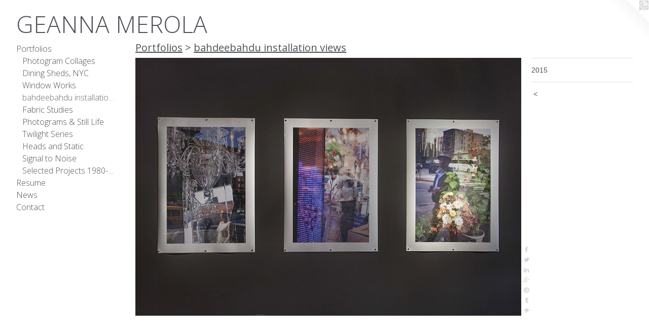

--- FILE ---
content_type: text/html;charset=utf-8
request_url: https://geannamerola.com/artwork/3777806.html
body_size: 3546
content:
<!doctype html><html class="no-js a-image mobile-title-align--center has-mobile-menu-icon--left l-generic p-artwork has-page-nav mobile-menu-align--center has-wall-text "><head><meta charset="utf-8" /><meta content="IE=edge" http-equiv="X-UA-Compatible" /><meta http-equiv="X-OPP-Site-Id" content="29358" /><meta http-equiv="X-OPP-Revision" content="624" /><meta http-equiv="X-OPP-Locke-Environment" content="production" /><meta http-equiv="X-OPP-Locke-Release" content="v0.0.141" /><title>GEANNA MEROLA</title><link rel="canonical" href="https://geannamerola.com/artwork/3777806.html" /><meta content="website" property="og:type" /><meta property="og:url" content="https://geannamerola.com/artwork/3777806.html" /><meta property="og:title" /><meta content="width=device-width, initial-scale=1" name="viewport" /><link type="text/css" rel="stylesheet" href="//cdnjs.cloudflare.com/ajax/libs/normalize/3.0.2/normalize.min.css" /><link type="text/css" rel="stylesheet" media="only all" href="//maxcdn.bootstrapcdn.com/font-awesome/4.3.0/css/font-awesome.min.css" /><link type="text/css" rel="stylesheet" media="not all and (min-device-width: 600px) and (min-device-height: 600px)" href="/release/locke/production/v0.0.141/css/small.css" /><link type="text/css" rel="stylesheet" media="only all and (min-device-width: 600px) and (min-device-height: 600px)" href="/release/locke/production/v0.0.141/css/large-generic.css" /><link type="text/css" rel="stylesheet" media="not all and (min-device-width: 600px) and (min-device-height: 600px)" href="/r17605699050000000624/css/small-site.css" /><link type="text/css" rel="stylesheet" media="only all and (min-device-width: 600px) and (min-device-height: 600px)" href="/r17605699050000000624/css/large-site.css" /><link type="text/css" rel="stylesheet" media="only all and (min-device-width: 600px) and (min-device-height: 600px)" href="//fonts.googleapis.com/css?family=Open+Sans" /><link type="text/css" rel="stylesheet" media="only all and (min-device-width: 600px) and (min-device-height: 600px)" href="//fonts.googleapis.com/css?family=Open+Sans:300" /><link type="text/css" rel="stylesheet" media="not all and (min-device-width: 600px) and (min-device-height: 600px)" href="//fonts.googleapis.com/css?family=Open+Sans:300&amp;text=MENUHomePrtflisRuwCnacGA%20OL" /><script>window.OPP = window.OPP || {};
OPP.modernMQ = 'only all';
OPP.smallMQ = 'not all and (min-device-width: 600px) and (min-device-height: 600px)';
OPP.largeMQ = 'only all and (min-device-width: 600px) and (min-device-height: 600px)';
OPP.downURI = '/x/3/5/8/29358/.down';
OPP.gracePeriodURI = '/x/3/5/8/29358/.grace_period';
OPP.imgL = function (img) {
  !window.lazySizes && img.onerror();
};
OPP.imgE = function (img) {
  img.onerror = img.onload = null;
  img.src = img.getAttribute('data-src');
  //img.srcset = img.getAttribute('data-srcset');
};</script><script src="/release/locke/production/v0.0.141/js/modernizr.js"></script><script src="/release/locke/production/v0.0.141/js/masonry.js"></script><script src="/release/locke/production/v0.0.141/js/respimage.js"></script><script src="/release/locke/production/v0.0.141/js/ls.aspectratio.js"></script><script src="/release/locke/production/v0.0.141/js/lazysizes.js"></script><script src="/release/locke/production/v0.0.141/js/large.js"></script><script src="/release/locke/production/v0.0.141/js/hammer.js"></script><script>if (!Modernizr.mq('only all')) { document.write('<link type="text/css" rel="stylesheet" href="/release/locke/production/v0.0.141/css/minimal.css">') }</script><style>.media-max-width {
  display: block;
}

@media (min-height: 753px) {

  .media-max-width {
    max-width: 881.0px;
  }

}

@media (max-height: 753px) {

  .media-max-width {
    max-width: 116.8673469387755vh;
  }

}</style><script>(function(i,s,o,g,r,a,m){i['GoogleAnalyticsObject']=r;i[r]=i[r]||function(){
(i[r].q=i[r].q||[]).push(arguments)},i[r].l=1*new Date();a=s.createElement(o),
m=s.getElementsByTagName(o)[0];a.async=1;a.src=g;m.parentNode.insertBefore(a,m)
})(window,document,'script','//www.google-analytics.com/analytics.js','ga');
ga('create', 'UA-26926314-1', 'auto');
ga('send', 'pageview');</script></head><body><a class=" logo hidden--small" href="http://otherpeoplespixels.com/ref/geannamerola.com" title="Website by OtherPeoplesPixels" target="_blank"></a><header id="header"><a class=" site-title" href="/home.html"><span class=" site-title-text u-break-word">GEANNA MEROLA</span><div class=" site-title-media"></div></a><a id="mobile-menu-icon" class="mobile-menu-icon hidden--no-js hidden--large"><svg viewBox="0 0 21 17" width="21" height="17" fill="currentColor"><rect x="0" y="0" width="21" height="3" rx="0"></rect><rect x="0" y="7" width="21" height="3" rx="0"></rect><rect x="0" y="14" width="21" height="3" rx="0"></rect></svg></a></header><nav class=" hidden--large"><ul class=" site-nav"><li class="nav-item nav-home "><a class="nav-link " href="/home.html">Home</a></li><li class="nav-item expanded nav-museum "><a class="nav-link " href="/section/228646.html">Portfolios</a><ul><li class="nav-gallery nav-item expanded "><a class="nav-link " href="/section/543677-Photogram%20Collages.html">Photogram Collages</a></li><li class="nav-gallery nav-item expanded "><a class="nav-link " href="/section/516133-Dining%20Sheds%2c%20NYC.html">Dining Sheds, NYC</a></li><li class="nav-gallery nav-item expanded "><a class="nav-link " href="/section/241957-Window%20Works.html">Window Works</a></li><li class="nav-gallery nav-item expanded "><a class="selected nav-link " href="/section/416561-bahdeebahdu%20installation%20views.html">bahdeebahdu installation views</a></li><li class="nav-gallery nav-item expanded "><a class="nav-link " href="/section/236340-Fabric%20Studies.html">Fabric Studies</a></li><li class="nav-gallery nav-item expanded "><a class="nav-link " href="/section/235148-Photograms%20%26%20Still%20Life.html">Photograms &amp; Still Life</a></li><li class="nav-gallery nav-item expanded "><a class="nav-link " href="/section/235147-Twilight%20Series.html">Twilight Series</a></li><li class="nav-gallery nav-item expanded "><a class="nav-link " href="/section/236514-Heads%20and%20Static.html">Heads and Static</a></li><li class="nav-gallery nav-item expanded "><a class="nav-link " href="/section/236371-Signal%20to%20Noise.html">Signal to Noise</a></li><li class="nav-item expanded nav-museum "><a class="nav-link " href="/section/241951-Selected%20Projects%201980-2011.html">Selected Projects 1980-2011</a><ul><li class="nav-gallery nav-item "><a class="nav-link " href="/section/228811-Pompeii.html">Pompeii</a></li><li class="nav-gallery nav-item "><a class="nav-link " href="/section/236375-Sewn%20Photographs.html">Sewn Photographs</a></li><li class="nav-gallery nav-item "><a class="nav-link " href="/section/236367-Bird%20Collages.html">Bird Collages</a></li><li class="nav-gallery nav-item "><a class="nav-link " href="/section/236494-Works%20on%20Wood.html">Works on Wood</a></li><li class="nav-gallery nav-item "><a class="nav-link " href="/section/244454-Antiquity.html">Antiquity</a></li><li class="nav-gallery nav-item "><a class="nav-link " href="/section/236373-Ellis%20Island.html">Ellis Island</a></li><li class="nav-gallery nav-item "><a class="nav-link " href="/section/237391-Rocket%20Studies.html">Rocket Studies</a></li><li class="nav-gallery nav-item "><a class="nav-link " href="/section/241953-Gardens%2cGlobes%2cRockets%20%26%20Stone.html">Gardens,Globes,Rockets &amp; Stone</a></li><li class="nav-gallery nav-item "><a class="nav-link " href="/section/228657-Aquarium.html">Aquarium</a></li><li class="nav-gallery nav-item "><a class="nav-link " href="/section/236374-Sabbioneta%2fKromeriz.html">Sabbioneta/Kromeriz</a></li></ul></li></ul></li><li class="nav-item nav-pdf1 "><a target="_blank" class="nav-link " href="//img-cache.oppcdn.com/fixed/29358/assets/74nSTBHFCpnuCNT8.pdf">Resume</a></li><li class="nav-news nav-item "><a class="nav-link " href="/news.html">News</a></li><li class="nav-item nav-contact "><a class="nav-link " href="/contact.html">Contact</a></li></ul></nav><div class=" content"><nav class=" hidden--small" id="nav"><header><a class=" site-title" href="/home.html"><span class=" site-title-text u-break-word">GEANNA MEROLA</span><div class=" site-title-media"></div></a></header><ul class=" site-nav"><li class="nav-item nav-home "><a class="nav-link " href="/home.html">Home</a></li><li class="nav-item expanded nav-museum "><a class="nav-link " href="/section/228646.html">Portfolios</a><ul><li class="nav-gallery nav-item expanded "><a class="nav-link " href="/section/543677-Photogram%20Collages.html">Photogram Collages</a></li><li class="nav-gallery nav-item expanded "><a class="nav-link " href="/section/516133-Dining%20Sheds%2c%20NYC.html">Dining Sheds, NYC</a></li><li class="nav-gallery nav-item expanded "><a class="nav-link " href="/section/241957-Window%20Works.html">Window Works</a></li><li class="nav-gallery nav-item expanded "><a class="selected nav-link " href="/section/416561-bahdeebahdu%20installation%20views.html">bahdeebahdu installation views</a></li><li class="nav-gallery nav-item expanded "><a class="nav-link " href="/section/236340-Fabric%20Studies.html">Fabric Studies</a></li><li class="nav-gallery nav-item expanded "><a class="nav-link " href="/section/235148-Photograms%20%26%20Still%20Life.html">Photograms &amp; Still Life</a></li><li class="nav-gallery nav-item expanded "><a class="nav-link " href="/section/235147-Twilight%20Series.html">Twilight Series</a></li><li class="nav-gallery nav-item expanded "><a class="nav-link " href="/section/236514-Heads%20and%20Static.html">Heads and Static</a></li><li class="nav-gallery nav-item expanded "><a class="nav-link " href="/section/236371-Signal%20to%20Noise.html">Signal to Noise</a></li><li class="nav-item expanded nav-museum "><a class="nav-link " href="/section/241951-Selected%20Projects%201980-2011.html">Selected Projects 1980-2011</a><ul><li class="nav-gallery nav-item "><a class="nav-link " href="/section/228811-Pompeii.html">Pompeii</a></li><li class="nav-gallery nav-item "><a class="nav-link " href="/section/236375-Sewn%20Photographs.html">Sewn Photographs</a></li><li class="nav-gallery nav-item "><a class="nav-link " href="/section/236367-Bird%20Collages.html">Bird Collages</a></li><li class="nav-gallery nav-item "><a class="nav-link " href="/section/236494-Works%20on%20Wood.html">Works on Wood</a></li><li class="nav-gallery nav-item "><a class="nav-link " href="/section/244454-Antiquity.html">Antiquity</a></li><li class="nav-gallery nav-item "><a class="nav-link " href="/section/236373-Ellis%20Island.html">Ellis Island</a></li><li class="nav-gallery nav-item "><a class="nav-link " href="/section/237391-Rocket%20Studies.html">Rocket Studies</a></li><li class="nav-gallery nav-item "><a class="nav-link " href="/section/241953-Gardens%2cGlobes%2cRockets%20%26%20Stone.html">Gardens,Globes,Rockets &amp; Stone</a></li><li class="nav-gallery nav-item "><a class="nav-link " href="/section/228657-Aquarium.html">Aquarium</a></li><li class="nav-gallery nav-item "><a class="nav-link " href="/section/236374-Sabbioneta%2fKromeriz.html">Sabbioneta/Kromeriz</a></li></ul></li></ul></li><li class="nav-item nav-pdf1 "><a target="_blank" class="nav-link " href="//img-cache.oppcdn.com/fixed/29358/assets/74nSTBHFCpnuCNT8.pdf">Resume</a></li><li class="nav-news nav-item "><a class="nav-link " href="/news.html">News</a></li><li class="nav-item nav-contact "><a class="nav-link " href="/contact.html">Contact</a></li></ul><footer><div class=" copyright">© GEANNA MEROLA</div><div class=" credit"><a href="http://otherpeoplespixels.com/ref/geannamerola.com" target="_blank">Website by OtherPeoplesPixels</a></div></footer></nav><main id="main"><div class=" page clearfix media-max-width"><h1 class="parent-title title"><a href="/section/228646.html" class="root title-segment hidden--small">Portfolios</a><span class=" title-sep hidden--small"> &gt; </span><a class=" title-segment" href="/section/416561-bahdeebahdu%20installation%20views.html">bahdeebahdu installation views</a></h1><div class=" media-and-info"><div class=" page-media-wrapper media"><a class=" page-media" href="/section/416561-bahdeebahdu%20installation%20views.html" id="media"><img data-aspectratio="881/588" class="u-img " src="//img-cache.oppcdn.com/fixed/29358/assets/e2XJQGj02OYxnHwN.jpg" srcset="//img-cache.oppcdn.com/img/v1.0/s:29358/t:QkxBTksrVEVYVCtIRVJF/p:12/g:tl/o:2.5/a:50/q:90/984x588-e2XJQGj02OYxnHwN.jpg/881x588/b164e88e8d0817d6f26959a16c7a654b.jpg 881w,
//img-cache.oppcdn.com/fixed/29358/assets/e2XJQGj02OYxnHwN.jpg 640w" sizes="(max-device-width: 599px) 100vw,
(max-device-height: 599px) 100vw,
(max-width: 640px) 640px,
(max-height: 426px) 640px,
881px" /></a><a class=" zoom-corner" style="display: none" id="zoom-corner"><span class=" zoom-icon fa fa-search-plus"></span></a><div class="share-buttons a2a_kit social-icons hidden--small" data-a2a-url="https://geannamerola.com/artwork/3777806.html"><a class="u-img-link a2a_button_facebook share-button "><span class="facebook social-icon fa-facebook fa "></span></a><a class="u-img-link share-button a2a_button_twitter "><span class="twitter fa-twitter social-icon fa "></span></a><a class="u-img-link share-button a2a_button_linkedin "><span class="linkedin social-icon fa-linkedin fa "></span></a><a class="a2a_button_google_plus u-img-link share-button "><span class="googleplus fa-google-plus social-icon fa "></span></a><a class="u-img-link a2a_button_pinterest share-button "><span class="fa-pinterest social-icon pinterest fa "></span></a><a class="u-img-link a2a_button_tumblr share-button "><span class="fa-tumblr social-icon tumblr fa "></span></a><a target="_blank" class="u-img-link share-button a2a_dd " href="https://www.addtoany.com/share_save"><span class="social-icon share fa-plus fa "></span></a></div></div><div class=" info border-color"><div class=" wall-text border-color"><div class=" wt-item wt-date">2015</div></div><div class=" page-nav hidden--small border-color clearfix"><a class=" prev" id="artwork-prev" href="/artwork/3777810.html">&lt; <span class=" m-hover-show">previous</span></a></div></div></div><div class="share-buttons a2a_kit social-icons hidden--large" data-a2a-url="https://geannamerola.com/artwork/3777806.html"><a class="u-img-link a2a_button_facebook share-button "><span class="facebook social-icon fa-facebook fa "></span></a><a class="u-img-link share-button a2a_button_twitter "><span class="twitter fa-twitter social-icon fa "></span></a><a class="u-img-link share-button a2a_button_linkedin "><span class="linkedin social-icon fa-linkedin fa "></span></a><a class="a2a_button_google_plus u-img-link share-button "><span class="googleplus fa-google-plus social-icon fa "></span></a><a class="u-img-link a2a_button_pinterest share-button "><span class="fa-pinterest social-icon pinterest fa "></span></a><a class="u-img-link a2a_button_tumblr share-button "><span class="fa-tumblr social-icon tumblr fa "></span></a><a target="_blank" class="u-img-link share-button a2a_dd " href="https://www.addtoany.com/share_save"><span class="social-icon share fa-plus fa "></span></a></div></div></main></div><footer><div class=" copyright">© GEANNA MEROLA</div><div class=" credit"><a href="http://otherpeoplespixels.com/ref/geannamerola.com" target="_blank">Website by OtherPeoplesPixels</a></div></footer><div class=" modal zoom-modal" style="display: none" id="zoom-modal"><style>@media (min-aspect-ratio: 881/588) {

  .zoom-media {
    width: auto;
    max-height: 588px;
    height: 100%;
  }

}

@media (max-aspect-ratio: 881/588) {

  .zoom-media {
    height: auto;
    max-width: 881px;
    width: 100%;
  }

}
@supports (object-fit: contain) {
  img.zoom-media {
    object-fit: contain;
    width: 100%;
    height: 100%;
    max-width: 881px;
    max-height: 588px;
  }
}</style><div class=" zoom-media-wrapper"><img onerror="OPP.imgE(this);" onload="OPP.imgL(this);" data-src="//img-cache.oppcdn.com/fixed/29358/assets/e2XJQGj02OYxnHwN.jpg" data-srcset="//img-cache.oppcdn.com/img/v1.0/s:29358/t:QkxBTksrVEVYVCtIRVJF/p:12/g:tl/o:2.5/a:50/q:90/984x588-e2XJQGj02OYxnHwN.jpg/881x588/b164e88e8d0817d6f26959a16c7a654b.jpg 881w,
//img-cache.oppcdn.com/fixed/29358/assets/e2XJQGj02OYxnHwN.jpg 640w" data-sizes="(max-device-width: 599px) 100vw,
(max-device-height: 599px) 100vw,
(max-width: 640px) 640px,
(max-height: 426px) 640px,
881px" class="zoom-media lazyload hidden--no-js " /><noscript><img class="zoom-media " src="//img-cache.oppcdn.com/fixed/29358/assets/e2XJQGj02OYxnHwN.jpg" /></noscript></div></div><div class=" offline"></div><script src="/release/locke/production/v0.0.141/js/small.js"></script><script src="/release/locke/production/v0.0.141/js/artwork.js"></script><script>var a2a_config = a2a_config || {};a2a_config.prioritize = ['facebook','twitter','linkedin','googleplus','pinterest','instagram','tumblr','share'];a2a_config.onclick = 1;(function(){  var a = document.createElement('script');  a.type = 'text/javascript'; a.async = true;  a.src = '//static.addtoany.com/menu/page.js';  document.getElementsByTagName('head')[0].appendChild(a);})();</script><script>window.oppa=window.oppa||function(){(oppa.q=oppa.q||[]).push(arguments)};oppa('config','pathname','production/v0.0.141/29358');oppa('set','g','true');oppa('set','l','generic');oppa('set','p','artwork');oppa('set','a','image');oppa('rect','m','media','');oppa('send');</script><script async="" src="/release/locke/production/v0.0.141/js/analytics.js"></script><script src="https://otherpeoplespixels.com/static/enable-preview.js"></script></body></html>

--- FILE ---
content_type: text/css;charset=utf-8
request_url: https://geannamerola.com/r17605699050000000624/css/large-site.css
body_size: 470
content:
body {
  background-color: #FFFFFF;
  font-weight: normal;
  font-style: normal;
  font-family: "Lucida Sans Unicode", "Lucida Grande", sans-serif;
}

body {
  color: #4e5056;
}

main a {
  color: #4e5056;
}

main a:hover {
  text-decoration: underline;
  color: #666971;
}

main a:visited {
  color: #666971;
}

.site-title, .mobile-menu-icon {
  color: #4e5056;
}

.site-nav, .mobile-menu-link, nav:before, nav:after {
  color: #4e5056;
}

.site-nav a {
  color: #4e5056;
}

.site-nav a:hover {
  text-decoration: none;
  color: #666971;
}

.site-nav a:visited {
  color: #4e5056;
}

.site-nav a.selected {
  color: #666971;
}

.site-nav:hover a.selected {
  color: #4e5056;
}

footer {
  color: #4e5056;
}

footer a {
  color: #4e5056;
}

footer a:hover {
  text-decoration: underline;
  color: #666971;
}

footer a:visited {
  color: #666971;
}

.title, .news-item-title, .flex-page-title {
  color: #4e5056;
}

.title a {
  color: #4e5056;
}

.title a:hover {
  text-decoration: none;
  color: #666971;
}

.title a:visited {
  color: #4e5056;
}

.hr, .hr-before:before, .hr-after:after, .hr-before--small:before, .hr-before--large:before, .hr-after--small:after, .hr-after--large:after {
  border-top-color: #b5b6bb;
}

.button {
  background: #4e5056;
  color: #FFFFFF;
}

.social-icon {
  background-color: #4e5056;
  color: #FFFFFF;
}

.welcome-modal {
  background-color: #FFFFFF;
}

.share-button .social-icon {
  color: #4e5056;
}

.site-title {
  font-family: "Open Sans", sans-serif;
  font-style: normal;
  font-weight: 300;
}

.site-nav {
  font-family: "Open Sans", sans-serif;
  font-style: normal;
  font-weight: 300;
}

.section-title, .parent-title, .news-item-title, .link-name, .preview-placeholder, .preview-image, .flex-page-title {
  font-family: "Open Sans", sans-serif;
  font-style: normal;
  font-weight: 400;
}

body {
  font-size: 14px;
}

.site-title {
  font-size: 46px;
}

.site-nav {
  font-size: 16px;
}

.title, .news-item-title, .link-name, .flex-page-title {
  font-size: 20px;
}

.border-color {
  border-color: hsla(225, 4.878049%, 32.156864%, 0.2);
}

.p-artwork .page-nav a {
  color: #4e5056;
}

.p-artwork .page-nav a:hover {
  text-decoration: none;
  color: #4e5056;
}

.p-artwork .page-nav a:visited {
  color: #4e5056;
}

.wordy {
  text-align: left;
}

--- FILE ---
content_type: text/css;charset=utf-8
request_url: https://geannamerola.com/r17605699050000000624/css/small-site.css
body_size: 339
content:
body {
  background-color: #FFFFFF;
  font-weight: normal;
  font-style: normal;
  font-family: "Lucida Sans Unicode", "Lucida Grande", sans-serif;
}

body {
  color: #4e5056;
}

main a {
  color: #4e5056;
}

main a:hover {
  text-decoration: underline;
  color: #666971;
}

main a:visited {
  color: #666971;
}

.site-title, .mobile-menu-icon {
  color: #4e5056;
}

.site-nav, .mobile-menu-link, nav:before, nav:after {
  color: #4e5056;
}

.site-nav a {
  color: #4e5056;
}

.site-nav a:hover {
  text-decoration: none;
  color: #666971;
}

.site-nav a:visited {
  color: #4e5056;
}

.site-nav a.selected {
  color: #666971;
}

.site-nav:hover a.selected {
  color: #4e5056;
}

footer {
  color: #4e5056;
}

footer a {
  color: #4e5056;
}

footer a:hover {
  text-decoration: underline;
  color: #666971;
}

footer a:visited {
  color: #666971;
}

.title, .news-item-title, .flex-page-title {
  color: #4e5056;
}

.title a {
  color: #4e5056;
}

.title a:hover {
  text-decoration: none;
  color: #666971;
}

.title a:visited {
  color: #4e5056;
}

.hr, .hr-before:before, .hr-after:after, .hr-before--small:before, .hr-before--large:before, .hr-after--small:after, .hr-after--large:after {
  border-top-color: #b5b6bb;
}

.button {
  background: #4e5056;
  color: #FFFFFF;
}

.social-icon {
  background-color: #4e5056;
  color: #FFFFFF;
}

.welcome-modal {
  background-color: #FFFFFF;
}

.site-title {
  font-family: "Open Sans", sans-serif;
  font-style: normal;
  font-weight: 300;
}

nav {
  font-family: "Open Sans", sans-serif;
  font-style: normal;
  font-weight: 300;
}

.wordy {
  text-align: left;
}

.site-title {
  font-size: 2.1875rem;
}

footer .credit a {
  color: #4e5056;
}

--- FILE ---
content_type: text/css; charset=utf-8
request_url: https://fonts.googleapis.com/css?family=Open+Sans:300&text=MENUHomePrtflisRuwCnacGA%20OL
body_size: -380
content:
@font-face {
  font-family: 'Open Sans';
  font-style: normal;
  font-weight: 300;
  font-stretch: 100%;
  src: url(https://fonts.gstatic.com/l/font?kit=memSYaGs126MiZpBA-UvWbX2vVnXBbObj2OVZyOOSr4dVJWUgsiH0C4iY1M2xbkRTCpn2V57WcCnTv1mC4X0wRLZCJuVuuKqhT6sl44&skey=62c1cbfccc78b4b2&v=v44) format('woff2');
}


--- FILE ---
content_type: text/plain
request_url: https://www.google-analytics.com/j/collect?v=1&_v=j102&a=1845590770&t=pageview&_s=1&dl=https%3A%2F%2Fgeannamerola.com%2Fartwork%2F3777806.html&ul=en-us%40posix&dt=GEANNA%20MEROLA&sr=1280x720&vp=1280x720&_u=IEBAAEABAAAAACAAI~&jid=1256162715&gjid=1700935555&cid=1984393325.1768601026&tid=UA-26926314-1&_gid=1635355246.1768601026&_r=1&_slc=1&z=269821750
body_size: -451
content:
2,cG-ZNY0MR8GPQ